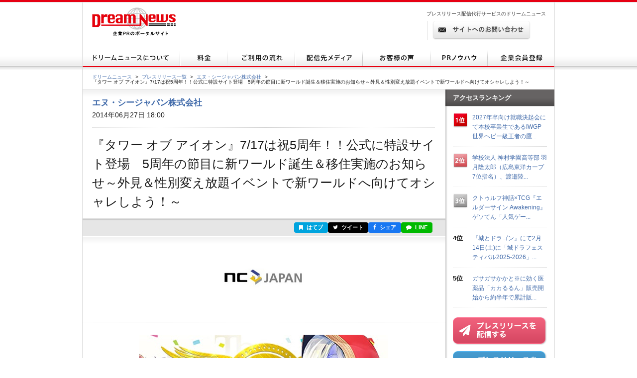

--- FILE ---
content_type: text/html; charset=utf-8
request_url: https://www.dreamnews.jp/press/0000095242/
body_size: 12202
content:
<!DOCTYPE html PUBLIC "-//W3C//DTD XHTML 1.0 Transitional//EN" "http://www.w3.org/TR/xhtml1/DTD/xhtml1-transitional.dtd">
<html xmlns="http://www.w3.org/1999/xhtml" xml:lang="ja" lang="ja">
<head>
  <meta http-equiv="Content-Type" content="text/html; charset=utf-8" />
  <title>『タワー オブ アイオン』7/17は祝5周年！！公式に特設サイト登場　5周年の節目に新ワールド誕生＆移住実施のお知らせ～外見＆性別変え放題イベントで新ワールドへ向けてオシャレしよう！～ | エヌ・シージャパン株式会社のプレスリリース</title>
  <meta http-equiv="content-script-type" content="text/javascript" />
  <meta http-equiv="content-style-type" content="text/css" />
  <meta name="csrf-token" content="Fzz8ZFT7Y1m8JmhWr9GHqfJdzHAlcIEoTDMV372i">
    <meta name="keywords" content="『タワー オブ アイオン』7/17は祝5周年！！公式に特設サイト登場　5周年の節目に新ワールド誕生＆移住実施のお知らせ～外見＆性別変え放題イベントで新ワールドへ向けてオシャレしよう！～,エヌ・シージャパン株式会社,プレスリリース,ニュースリリース,配信,代行,DreamNews,ドリームニュース" />
  <meta name="description" content="PC向けオンラインゲームをサービス、運営するエヌ・シー・ジャパン株式会社（東京都渋谷区、代表取締役：金 澤憲（キム テクホン））は、2014年7月17日（木）に『The Tower of AION（以下、タワー オブ アイオン）』の正式サービス開始から5周年を迎えます。これに伴い本日5周年特設サイトを公開いたしました。" />
  <!-- OGP -->
<meta property="og:type" content="article" />
<meta property="og:url" content="https://www.dreamnews.jp/press/0000095242" />
<meta property="og:site_name" content="ドリームニュース" />
<meta property="og:title" content="『タワー オブ アイオン』7/17は祝5周年！！公式に特設サイト登場　5周年の節目に新ワールド誕生＆移住実施のお知らせ～外見＆性別変え放題イベントで新ワールドへ向けてオシャレしよう！～" />
<meta property="og:description" content="PC向けオンラインゲームをサービス、運営するエヌ・シー・ジャパン株式会社（東京都渋谷区、代表取締役：金 澤憲（キム テクホン））は、2014年7月17日（木）に『The Tower of AION（以下、タワー オブ アイオン）』の正式サービス開始から5周年を迎えます。これに伴い本日5周年特設サイトを公開いたしました。" />
<meta property="fb:app_id" content="281214448729868">
<meta property="og:image" content="https://www.dreamnews.jp/press/0000095242/images/bodyimage1" />
<!-- Twitter Card -->
<meta name="twitter:site" content="@dreamnews_press">
<meta name="twitter:title" content="『タワー オブ アイオン』7/17は祝5周年！！公式に特設サイト登場　5周年の節目に新ワールド誕生＆移住実施のお知らせ～外見＆性別変え放題イベントで新ワールドへ向けてオシャレしよう！～">
<meta name="twitter:card" content="summary_large_image">
<meta name="twitter:creator" content="@dreamnews_press">
<meta name="twitter:description" content="PC向けオンラインゲームをサービス、運営するエヌ・シー・ジャパン株式会社（東京都渋谷区、代表取締役：金 澤憲（キム テクホン））は、2014年7月17日（木）に『The Tower of AION（以下、タワー オブ アイオン）』の正式サービス開始から5周年を迎えます。これに伴い本日5周年特設サイトを公開いたしました。">
<meta name="twitter:domain" content="www.dreamnews.jp">
<meta name="twitter:image" content="https://www.dreamnews.jp/press/0000095242/images/bodyimage1">
<meta name="twitter:image:src" content="https://www.dreamnews.jp/press/0000095242/images/bodyimage1">
  <link rel="shortcut icon" href="/img/common/favicon.ico" />
  <!-- for legacy browser -->
  <link rel="stylesheet" href="https://cdnjs.cloudflare.com/ajax/libs/font-awesome/4.7.0/css/font-awesome.min.css" />
  <link rel="stylesheet" type="text/css" href="/css/press.css?aaa" media="screen,print" />
<link rel="canonical" href="https://www.dreamnews.jp/press/0000095242" />
  <link rel="preload" as="style" href="https://www.dreamnews.jp/build/assets/app-SUL7eeBe.css" /><link rel="modulepreload" as="script" href="https://www.dreamnews.jp/build/assets/app-Cupe5fKM.js" /><link rel="modulepreload" as="script" href="https://www.dreamnews.jp/build/assets/jquery-C1W3mA5c.js" /><link rel="modulepreload" as="script" href="https://www.dreamnews.jp/build/assets/jquery.cookie-DCGUuyZl.js" /><link rel="modulepreload" as="script" href="https://www.dreamnews.jp/build/assets/jquery-DvToKkqq.js" /><link rel="stylesheet" href="https://www.dreamnews.jp/build/assets/app-SUL7eeBe.css" /><script type="module" src="https://www.dreamnews.jp/build/assets/app-Cupe5fKM.js"></script>  </head>

<body >
  <a id="pagetop" name="pagetop"></a>
  <div id="header">
  <p id="logo"><a href="/"><img src="/img/common/logo01.gif" alt="プレスリリース配信代行・掲載ならドリームニュース" width="168" height="57" /></a></p>
  
  <div class="contactBox">
  
  <p id="h1_sub">プレスリリース配信代行サービスのドリームニュース</p>
  <div class="tel">
  
  <!--<p class="txt01">サービスお問い合わせ専用ダイヤル <span>9:00～18：00（土日祝日を除く）</span></p>
  <p class="txt02"><span>03-6459-2831</span></p>-->
  
  </div> <!-- end of class="tel" -->
  
  <p class="ro btn01"><a href="https://www.dreamnews.jp/contact"><img src="/img/common/btn01.gif" alt="サイトからのお問い合わせ" width="197" height="38" /></a></p>
  </div>
  </div> <!-- end of id="header" -->


<div id="gnav">
  <ul class="ro">
    <li>
      <a href="https://www.dreamnews.jp/about">
        <img src="/img/common/gnav01.gif" alt="ドリームニュースについて" width="196" height="35" />
      </a>
    </li>
    <li>
      <a href="https://www.dreamnews.jp/price">
        <img src="/img/common/gnav02.gif" alt="料金" width="95" height="35" />
      </a>
    </li>
    <li>
      <a href="https://www.dreamnews.jp/flow">
        <img src="/img/common/gnav03.gif" alt="ご利用の流れ" width="136" height="35" />
      </a>
    </li>
    <li>
      <a href="https://www.dreamnews.jp/medialist">
        <img src="/img/common/gnav04.gif" alt="配信先メディア" width="136" height="35" />
      </a>
    </li>
    <li>
      <a href="https://www.dreamnews.jp/interview">
        <img src="/img/common/gnav05.gif" alt="お客様の声" width="136" height="35" />
      </a>
    </li>
    <li>
      <a href="https://www.dreamnews.jp/kiwame">
        <img src="/img/common/gnav06.gif" alt="PRノウハウ" width="115" height="35" />
      </a>
    </li>
    <li>
      <a href="https://www.dreamnews.jp/attention">
        <img src="/img/common/gnav07.gif" alt="企業会員登録" width="134" height="35" />
      </a>
    </li>
  </ul>
</div> <!-- end of id="gnav" -->  <div id="breadCrumb">
  <div id="breadCrumb-inner">
    <ul>
      <li><a href="https://www.dreamnews.jp">ドリームニュース</a><span>&gt;</span></li>
      <li><a href="https://www.dreamnews.jp/press">プレスリリース一覧</a><span>&gt;</span></li>
              <li><a href="https://www.dreamnews.jp/company/0000003096">エヌ・シージャパン株式会社</a><span>&gt;</span></li>
            <li class="press_title">『タワー オブ アイオン』7/17は祝5周年！！公式に特設サイト登場　5周年の節目に新ワールド誕生＆移住実施のお知らせ～外見＆性別変え放題イベントで新ワールドへ向けてオシャレしよう！～</li>
    </ul>
  </div>
</div> <!-- end of id="breadCrumb" -->

<div id="main" class="press">
  <div id="main2column" class="clearfix">
    <div id="colmunLeft">
      <div id="headSec" class="section">
        <div id="company_name">
                      <a href="https://www.dreamnews.jp/company/0000003096">エヌ・シージャパン株式会社</a>
                  </div>
        <p class="date">2014年06月27日 18:00</p>
        <h1>『タワー オブ アイオン』7/17は祝5周年！！公式に特設サイト登場　5周年の節目に新ワールド誕生＆移住実施のお知らせ～外見＆性別変え放題イベントで新ワールドへ向けてオシャレしよう！～</h1>
      </div> <!-- end of id="headSec" -->

      <div id="socialBtn">
        <div id="socialBtnInner" class="clearfix">
          <ul class="clearfix">
                        <li class="buttonHatena">
              <a href="https://b.hatena.ne.jp/entry/panel/?url=https%3A%2F%2Fwww.dreamnews.jp%2Fpress%2F0000095242&title=%E3%80%8E%E3%82%BF%E3%83%AF%E3%83%BC+%E3%82%AA%E3%83%96+%E3%82%A2%E3%82%A4%E3%82%AA%E3%83%B3%E3%80%8F7%2F17%E3%81%AF%E7%A5%9D5%E5%91%A8%E5%B9%B4%EF%BC%81%EF%BC%81%E5%85%AC%E5%BC%8F%E3%81%AB%E7%89%B9%E8%A8%AD%E3%82%B5%E3%82%A4%E3%83%88%E7%99%BB%E5%A0%B4%E3%80%805%E5%91%A8%E5%B9%B4%E3%81%AE%E7%AF%80%E7%9B%AE%E3%81%AB%E6%96%B0%E3%83%AF%E3%83%BC%E3%83%AB%E3%83%89%E8%AA%95%E7%94%9F%EF%BC%86%E7%A7%BB%E4%BD%8F%E5%AE%9F%E6%96%BD%E3%81%AE%E3%81%8A%E7%9F%A5%E3%82%89%E3%81%9B%EF%BD%9E%E5%A4%96%E8%A6%8B%EF%BC%86%E6%80%A7%E5%88%A5%E5%A4%89%E3%81%88%E6%94%BE%E9%A1%8C%E3%82%A4%E3%83%99%E3%83%B3%E3%83%88%E3%81%A7%E6%96%B0%E3%83%AF%E3%83%BC%E3%83%AB%E3%83%89%E3%81%B8%E5%90%91%E3%81%91%E3%81%A6%E3%82%AA%E3%82%B7%E3%83%A3%E3%83%AC%E3%81%97%E3%82%88%E3%81%86%EF%BC%81%EF%BD%9E" target="_blank" rel="nofollow" title="このエントリーをはてなブックマークに追加"><i class="fa fa-bookmark"></i> はてブ</a>
            </li>
            <li class="buttonTwitter">
              <a href="https://twitter.com/intent/tweet?text=%E3%80%8E%E3%82%BF%E3%83%AF%E3%83%BC+%E3%82%AA%E3%83%96+%E3%82%A2%E3%82%A4%E3%82%AA%E3%83%B3%E3%80%8F7%2F17%E3%81%AF%E7%A5%9D5%E5%91%A8%E5%B9%B4%EF%BC%81%EF%BC%81%E5%85%AC%E5%BC%8F%E3%81%AB%E7%89%B9%E8%A8%AD%E3%82%B5%E3%82%A4%E3%83%88%E7%99%BB%E5%A0%B4%E3%80%805%E5%91%A8%E5%B9%B4%E3%81%AE%E7%AF%80%E7%9B%AE%E3%81%AB%E6%96%B0%E3%83%AF%E3%83%BC%E3%83%AB%E3%83%89%E8%AA%95%E7%94%9F%EF%BC%86%E7%A7%BB%E4%BD%8F%E5%AE%9F%E6%96%BD%E3%81%AE%E3%81%8A%E7%9F%A5%E3%82%89%E3%81%9B%EF%BD%9E%E5%A4%96%E8%A6%8B%EF%BC%86%E6%80%A7%E5%88%A5%E5%A4%89%E3%81%88%E6%94%BE%E9%A1%8C%E3%82%A4%E3%83%99%E3%83%B3%E3%83%88%E3%81%A7%E6%96%B0%E3%83%AF%E3%83%BC%E3%83%AB%E3%83%89%E3%81%B8%E5%90%91%E3%81%91%E3%81%A6%E3%82%AA%E3%82%B7%E3%83%A3%E3%83%AC%E3%81%97%E3%82%88%E3%81%86%EF%BC%81%EF%BD%9E&url=https%3A%2F%2Fwww.dreamnews.jp%2Fpress%2F0000095242&via=dreamnews_press" target="_blank" rel="nofollow" title="ツイート"><i class="fa fa-twitter"></i> ツイート</a>
            </li>
            <li class="buttonFacebook">
              <a href="https://www.facebook.com/sharer/sharer.php?u=https%3A%2F%2Fwww.dreamnews.jp%2Fpress%2F0000095242" target="_blank" rel="nofollow" title="シェア"><i class="fa fa-facebook"></i> シェア</a>
            </li>
            <li class="buttonLine">
              <a href="https://social-plugins.line.me/lineit/share?url=https%3A%2F%2Fwww.dreamnews.jp%2Fpress%2F0000095242" target="_blank" rel="nofollow" title="LINEで送る"><i class="fa fa-comment"></i> LINE</a>
            </li>
          </ul>
        </div>
      </div> <!-- end of id="socialBtn" -->

      <div id="section01" class="section">
                <div class="logo">
          <img src="https://www.dreamnews.jp/press/0000095242/images/headimage" />
        </div>
                <div class="block nodot clearfix">
          <div id="body" class="layout4" itemprop="articleBody">
    <div id="bodyimage1box" class="iscenter">
    <img src="https://www.dreamnews.jp/press/0000095242/images/bodyimage1" id="bodyimage1">
  </div><!-- #bodyimage1 -->
    <div id="body1area">
    <div id="body1">
      <span>PC向けオンラインゲームをサービス、運営するエヌ・シー・ジャパン株式会社（東京都渋谷区、代表取締役：金 澤憲（キム テクホン））は、2014年7月17日（木）に『The Tower of AION（以下、タワー オブ アイオン）』の正式サービス開始から5周年を迎えます。これに伴い本日5周年特設サイトを公開いたしました。</span><br /><br /><span>5周年という節目を迎え『タワー オブ アイオン』は新たに生まれ変わります。現在まで5つのワールドでサービスを行って参りましたが、さらなるコミュニティ活性化とゲーム内環境を調整し、これまで以上にお客様に楽しんでいただけるよう、新たに「ティアマト」と「クロメデ」という2つのワールドを誕生させることにいたしました。新しいワールドでオンラインRPG本来の楽しみを味わえる環境づくりを目指して参ります。2014年7月8日（火）定期メンテナンス時より新ワールドへの移住を実施させていただきます。</span><br /><br /><span>また、5周年記念イベント第1弾といたしまして、2014年6月27日（金）午後5時から2014年7月15日（火）定期メンテナンス開始前までの期間、「Make Up Daeva」を実施いたします。イベント期間中、キャラクターの外見と性別を自由に変更できる「無制限の外見変更券（3日）」と「無制限の性別変更券（3日）」を無料販売いたします。変更を行うNPC（※）も天族と魔族の首都中心部に出現しますので、新ワールドで出会う新しい仲間達に向けてぜひこの機会にオシャレを楽しんでみて下さい。その他の5周年記念イベントにつきましては順次公開してまいります。</span><br /><br /><span>5周年を迎えるにあたり、新しく生まれ変わる『タワー オブ アイオン』にぜひ期待してください。</span><br /><br /><span>※ ノンプレイヤーキャラクターの略でゲームを導いてくれるキャラクター</span><br /><br /><strong>■5周年特設サイトについて</strong><br /><span>【概要】</span><br /><span>正式サービス5周年のための特設サイト。イベント情報などを公開してまいります。</span><br /><span>【特設サイト】</span><br /><a href="https://www.dreamnews.jp/press/0000095242/j?ec=http%253A%252F%252Fevent2.ncsoft.jp%252F1.0%252Faion%252F1406anniversary%252F">http://event2.ncsoft.jp/1.0/aion/1406anniversary/</a><br /><br /><strong>■新ワールド誕生＆移住実施について</strong><br /><span>【実施日時】</span><br /><span>2014年7月8日（火）定期メンテナンス時</span><br /><span>※当日のメンテナンス時間については公式サイトでご案内いたします。</span><br /><span>【概要】</span><br /><span>さらなるコミュニティ活性化とゲーム内環境を調整し今まで以上にお楽しみいただくため、新しくティアマトとクロメデという2つのワールドをオープンし、現在の5ワールドからキャラクターを移住する施策を実施いたします。詳細は特設サイトをご確認ください。</span><br /><span>【特設サイト】</span><br /><a href="https://www.dreamnews.jp/press/0000095242/j?ec=http%253A%252F%252Fevent2.ncsoft.jp%252F1.0%252Faion%252F1406move%252F">http://event2.ncsoft.jp/1.0/aion/1406move/</a><br /><br /><strong>■Make Up Daevaについて</strong><br /><span>【実施期間】</span><br /><span>2014年6月27日（金）午後5時～2014年7月15日（火）定期メンテナンス開始前</span><br /><span>【概要】</span><br /><span>期間中、キャラクターの外見と性別を自由に変更できる「無制限の外見変更券（3日）」と「無制限の性別変更券（3日）」を無料販売いたします。変更券の仕様に関しては特設サイトをご確認ください。</span><br /><span>【特設サイト】</span><br /><a href="https://www.dreamnews.jp/press/0000095242/j?ec=http%253A%252F%252Fevent2.ncsoft.jp%252F1.0%252Faion%252F1406makeup%252F">http://event2.ncsoft.jp/1.0/aion/1406makeup/</a><br /><br /><span>エヌシージャパン公式Facebook　</span><a href="https://www.dreamnews.jp/press/0000095242/j?ec=http%253A%252F%252Fwww.facebook.com%252Fncjapan.official">http://www.facebook.com/ncjapan.official</a><br /><span>タワー オブ アイオン公式サイト　</span> <a href="https://www.dreamnews.jp/press/0000095242/j?ec=http%253A%252F%252Fwww.ncsoft.jp%252Faion">http://www.ncsoft.jp/aion</a><br /><span>The Tower of AION（R） is a trademark of NCSOFT Corporation. Copyright （C） 2009 NCSOFT Corporation. NCJapan K.K. was granted by NCSOFT Corporation the right to publish, distribute and transmit The Tower of AION in Japan. All rights reserved.</span><br /><span>※当プレスリリースの内容は2014年6月27日現在のものです。諸般の事情により、予定を変更する場合がございます。</span>
    </div><!-- #body1 -->
  </div><!-- #body1area -->
</div><!-- #body -->
        </div> <!-- end of class="block" -->
        <div class="press-attention-area">
            <p>※記載内容（リンク先を含む）のサービスや表現の適法性について、ドリームニュースでは関知しておらず確認しておりません。<p>
        </div>

          
        <div class="block">
          <ul class="clearfix">
            <li class="date">2014年06月27日 18:00</li>
                        <li class="category"><a href="https://www.dreamnews.jp/category/12">イベント・セミナー</a></li>
                      </ul>
                    <ul class="tag clearfix">
            <li>エンターテイメント、文化、芸能</li>
          </ul>
                  </div> <!-- end of class="block" -->
      </div> <!-- end of id="section01" -->

      
            <div id="outline" class="section">
        <div class="ttlBlock">
          <h2>会社概要</h2>
        </div>
        <div class="cont clearfix">
                    <div class="txtBlock">
            <dl class="clearfix">
              <dt>商号</dt>
              <dd>エヌ・シージャパン株式会社（エヌシージャパンカブシキガイシャ）
              </dd>
                            <dt>代表者</dt>
              <dd>金澤憲</dd>
                                          <dt>所在地</dt>
              <dd>〒150-0013東京都渋谷区恵比寿1-19-19恵比寿ビジネスタワー</dd>
                                                        <dt>業種</dt>
              <dd>エンターテイメント</dd>
                                          <dt>上場先</dt>
              <dd>未上場</dd>
                                                        <dt>会社HP</dt>
              <dd><a href="" rel="nofollow" target="_blank"></a>
              </dd>
                                          <dt>公式ブログ</dt>
              <dd><a href="" rel="nofollow" target="_blank"></a></dd>
                          </dl>
            <ul class="btnBlock clearfix ro">
            </ul>
          </div>
        </div>
      </div> <!-- end of id="outline" -->
      
            <div id="latest" class="section">
        <div class="ttlBlock">
          <h2>エヌ・シージャパン株式会社の最新プレスリリース</h2>
        </div>
        <dl class="cont clearfix">
                    <dt>2014年12月24日 18:00</dt>
          <dd><a href="https://www.dreamnews.jp/press/0000105146">『リネージュ』今日から「赤き騎士団、未来への飛翔」スタート～年末年始も毎日ゲームを楽しめ！～</a></dd>
                    <dt>2014年12月24日 18:00</dt>
          <dd><a href="https://www.dreamnews.jp/press/0000105147">『タワー オブ アイオン』最新アップデート「episode4.75 武装進化」1/14実装～装備の強化に注力せよ！</a></dd>
                    <dt>2014年12月24日 09:00</dt>
          <dd><a href="https://www.dreamnews.jp/press/0000105067">『タワー オブ アイオン』名誉ポイントを集めろ「デーヴァの名誉」スタート！
～投稿イベント「ウィンターフォトフェスティバル」も同時開催～</a></dd>
                    <dt>2014年12月22日 16:00</dt>
          <dd><a href="https://www.dreamnews.jp/press/0000104983">『タワー オブ アイオン』 種族応援イベント第二弾　「ティアマト魔族大逆襲」
～特定ワールド魔族を完全サポート！超強力な装備やアイテムがもらえる～</a></dd>
                    <dt>2014年12月18日 11:00</dt>
          <dd><a href="https://www.dreamnews.jp/press/0000104833">『タワー オブ アイオン』龍族の侵攻に備えよ！！～毎週土曜、大型機械兵器使用の訓練「レイド プラクティス」始動～</a></dd>
                  </dl>
        <p class="readMore"><a href="https://www.dreamnews.jp/company/0000003096">この企業のプレスリリースをもっと見る</a></p>
      </div> <!-- end of id="latest" -->
          </div> <!-- end of id="colmunLeft" -->

    <div id="colmunRight">
      <p class="title">アクセスランキング</p>
      <dl class="rank clearfix">
    <dt>
              <img src="/img/index/icon16.gif" alt="1位" width="30" height="31" />
          </dt>
    <dd>
      <a href="/press/0000340201/">2027年卒向け就職決起会にて本校卒業生であるIWGP世界ヘビー級王者の鷹...</a>
    </dd>
  </dl>
    <dl class="rank clearfix">
    <dt>
              <img src="/img/index/icon17.gif" alt="2位" width="30" height="31" />
          </dt>
    <dd>
      <a href="/press/0000183718/">学校法人 神村学園高等部 羽月隆太郎（広島東洋カープ7位指名）、渡邉陸...</a>
    </dd>
  </dl>
    <dl class="rank clearfix">
    <dt>
              <img src="/img/index/icon18.gif" alt="3位" width="30" height="31" />
          </dt>
    <dd>
      <a href="/press/0000340332/">クトゥルフ神話×TCG『エルダーサイン Awakening』
ゲソてん「人気ゲー...</a>
    </dd>
  </dl>
    <dl class="rank clearfix">
    <dt>
              4位
          </dt>
    <dd>
      <a href="/press/0000340325/">『城とドラゴン』にて2月14日(土)に「城ドラフェスティバル2025-2026」...</a>
    </dd>
  </dl>
    <dl class="rank clearfix">
    <dt>
              5位
          </dt>
    <dd>
      <a href="/press/0000320241/">ガサガサかかと※に効く医薬品「カカるるん」販売開始から約半年で累計販...</a>
    </dd>
  </dl>
      <script type="text/javascript">
        document.write('<script type="text/javascript" src="https://ra' + Math.floor(Math.random() * 2) + '.newswatch.co.jp/cgi-bin/ra/KAN044?cs=utf8&l=' + escape(location.href) + '"></scr' + 'ipt>');
      </script>
      <ul class="bnr">
        <li class="ro"><a href="https://www.dreamnews.jp/about"><img src="/img/common/press_combtn.png" alt="プレスリリースを配信する" /></a></li>
        <li class="ro"><a href="https://www.dreamnews.jp/about/media"><img src="/img/common/press_mediabtn.png" alt="プレスリリースを受け取る" /></a>
        </li>
        <li><a class="twitter-timeline" data-lang="ja" data-width="190" data-height="400" data-theme="light" href="https://twitter.com/dreamnews_press?ref_src=twsrc%5Etfw">ドリームニュース</a> <script async src="https://platform.twitter.com/widgets.js" charset="utf-8"></script></li>
        <li><a href="https://www.facebook.com/dreamnews.jp"><img src="/img/common/facebook_bnr.gif" alt="DreamNews:facebook"></a></li>
      </ul>
    </div> <!-- end of id="colmunRight" -->
  </div> <!-- end of id="main2column" -->
</div> <!-- end of id="main" -->

  <div id="pagetopBtn">
    <p><a href="#pagetop"><img src="/img/common/arrow01.gif" alt="" width="46" height="26" /></a></p>
  </div> <!-- end of id="pagetopBtn" -->
  <div id="footer">
  <div id="footerin">
    <dl class="footlist1">
      <dt>プレスリリース配信代行サービス</dt>
      <dd><a href="https://www.dreamnews.jp/about">ドリームニュースについて</a></dd>
      <dd><a href="https://www.dreamnews.jp/price">料金</a></dd>
      <dd><a href="https://www.dreamnews.jp/flow">ご利用の流れ</a></dd>
      <dd><a href="https://www.dreamnews.jp/medialist">配信先メディア</a></dd>
      <dd><a href="https://www.dreamnews.jp/interview">お客様の声</a></dd>
      <dd><a href="https://www.dreamnews.jp/kiwame">プレスリリースの究め</a></dd>
      <dd><a href="https://www.dreamnews.jp/kiwame/pressrelease">プレスリリースとは</a></dd>
      <dd><a href="https://www.dreamnews.jp/kiwame/writing">プレスリリースの書き方</a></dd>
      <dd><a href="https://www.dreamnews.jp/kiwame/template">プレスリリース テンプレート</a></dd>
      <dd><a href="https://www.dreamnews.jp/kiwame/magazine">プレスリリースマガジン</a></dd>
    </dl>
    <div class="footlist2">
      <div class="listCover">
        <dl class="footlist3">
          <dt>その他</dt>
          <dd><a href="https://www.dreamnews.jp/faq">よくあるご質問</a></dd>
          <dd><a href="https://www.dreamnews.jp/about/agency">代理店プログラム</a></dd>
          <dd><a href="https://www.dreamnews.jp/ad">広告掲載について</a></dd>
        </dl>
        <dl class="footlist4">
          <dt>関連サービス</dt>
          <dd><a href="https://www.dreamnews.jp/option/global">海外プレスリリース配信サービス</a></dd>
          <!--<dd><a href="https://www.dreamnews.jp/option/prepub">プレパブPRサービス</a></dd>-->
          <dd><a href="https://www.web-kessan.jp/" target="_blank">インターネット決算公告サービス「決算＠公告」</a></dd>
          <dd><a href="https://www.b-get.jp/" target="_blank">ブログでプロモーション「ブロゲット」</a></dd>
        </dl>
      </div> <!-- end of class="listCover" -->
      <dl class="footlist5">
        <dt>会員登録</dt>
        <dd><a href="https://www.dreamnews.jp/attention">企業会員登録-プレスリリース配信をご希望の企業様はこちら</a></dd>
        <dd><a href="https://www.dreamnews.jp/about/media">メディア会員登録-無料で最新のプレスリリースをお届けします</a></dd>
        <dd><a href="https://www.dreamnews.jp/about/monitor">モニター会員登録-登録無料、モニター会員募集中</a></dd>
      </dl>
    </div> <!-- end of class="footlist2" -->

    <dl class="footlist6">
      <dd>
        <p class="tel"></p>
        <p class="ro mt13"><a href="https://www.dreamnews.jp/contact"><img src="/img/common/btn02.gif" alt="サイトからのお問い合わせ" width="220" height="39" /></a></p>
        <p class="logo"><img src="/img/common/logo02.gif" alt="GlobalInsight Co.,Ltd." width="170" height="46" /></p>
      </dd>
    </dl> <!-- end of class="footlist6" -->
  </div> <!-- end of id="footerin" -->
</div> <!-- end of id="footer" -->

<div id="footer2">

  <p>
    <a href="https://www.dreamnews.jp/company">運営会社 </a>
     ｜ <a href="https://www.dreamnews.jp/privacy">プライバシーポリシー</a>
     ｜ <a href="https://www.dreamnews.jp/guideline/deletion">情報削除ガイドライン</a>
     ｜ <a href="https://www.dreamnews.jp/sitepolicy">サイトのご利用について</a>
     ｜ <a href="https://www.dreamnews.jp/sitemap">サイトマップ</a>
     ｜ <a href="https://www.dreamnews.jp/contact">お問い合わせ</a>
    </p>
  <address>&copy; 2007-2026 GlobalIndex Co.,Ltd. All Rights Reserved. </address>
</div> <!-- end of id="footer2" -->

  <script type="application/ld+json">
[{"@context":"https://schema.org","@type":"NewsArticle","headline":"『タワー オブ アイオン』7/17は祝5周年！！公式に特設サイト登場　5周年の節目に新ワールド誕生＆移住実施のお知らせ～外見＆性別変え放題イベントで新ワールドへ向けてオシャレしよう！～","name":"『タワー オブ アイオン』7/17は祝5周年！！公式に特設サイト登場　5周年の節目に新ワールド誕生＆移住実施のお知らせ～外見＆性別変え放題イベントで新ワールドへ向けてオシャレしよう！～","url":"https://www.dreamnews.jp/press/0000095242","image":[{"@type":"ImageObject","url":"https://www.dreamnews.jp/press/0000095242/images/bodyimage1"}],"datePublished":"2014-06-27T18:00:00+09:00","dateModified":"2016-04-04T12:28:27+09:00","mainEntityOfPage":{"@type":"WebPage","@id":"https://www.dreamnews.jp/press/0000095242","name":"『タワー オブ アイオン』7/17は祝5周年！！公式に特設サイト登場　5周年の節目に新ワールド誕生＆移住実施のお知らせ～外見＆性別変え放題イベントで新ワールドへ向けてオシャレしよう！～"},"author":{"@type":"Organization","name":"エヌ・シージャパン株式会社"},"publisher":{"@type":"Organization","name":"ドリームニュース","logo":{"@type":"ImageObject","url":"https://www.dreamnews.jp/img/common/dreamnews.png","width":112,"height":112}},"identifier":"0000095242","inLanguage":"ja","isAccessibleForFree":true,"description":"PC向けオンラインゲームをサービス、運営するエヌ・シー・ジャパン株式会社（東京都渋谷区、代表取締役：金 澤憲（キム テクホン））は、2014年7月17日（木）に『The Tower of AION（以下、タワー オブ アイオン）』の正式サービス開始から5周年を迎えます。これに伴い本日5周年特設サイトを公開いたしました。","isPartOf":{"@type":"CreativeWork","name":"ドリームニュース","url":"https://www.dreamnews.jp"},"thumbnailUrl":"https://www.dreamnews.jp/press/0000095242/images/bodyimage1","articleSection":"イベント・セミナー"},{"@context":"https://schema.org","@type":"BreadcrumbList","itemListElement":[{"@type":"ListItem","position":1,"name":"ドリームニュース","item":"https://www.dreamnews.jp"},{"@type":"ListItem","position":2,"name":"プレスリリース一覧","item":"https://www.dreamnews.jp/press"},{"@type":"ListItem","position":3,"name":"エヌ・シージャパン株式会社","item":"https://www.dreamnews.jp/company/0000003096"},{"@type":"ListItem","position":4,"name":"『タワー オブ アイオン』7/17は祝5周年！！公式に特設サイト登場　5周年の節目に新ワールド誕生＆移住実施のお知らせ～外見＆性別変え放題イベントで新ワールドへ向けてオシャレしよう！～","item":"https://www.dreamnews.jp/press/0000095242"}]}]</script>
</body>

</html>
